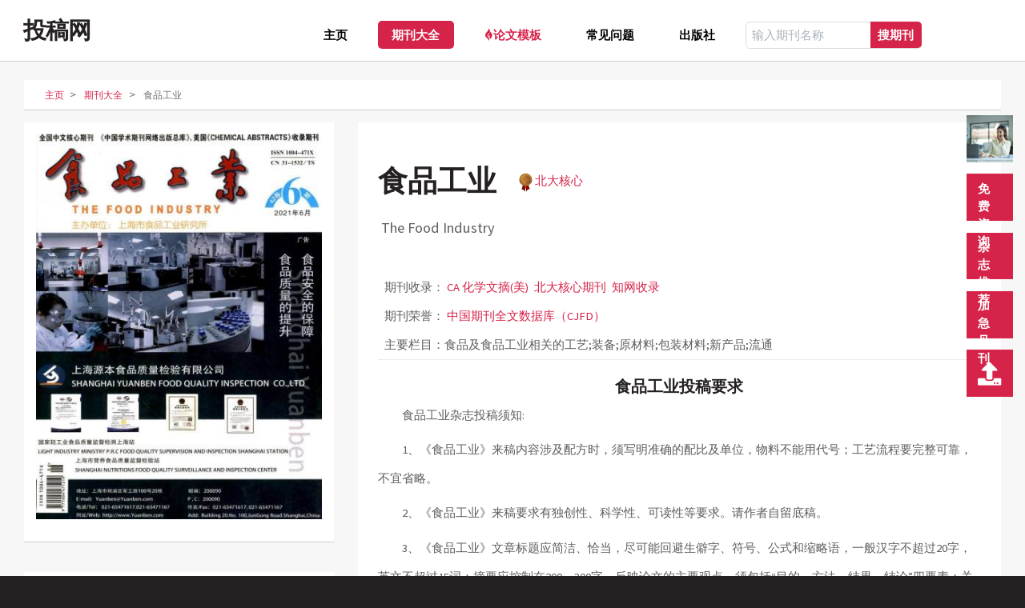

--- FILE ---
content_type: text/html;charset=UTF-8
request_url: https://www.tougaozixun.com/spgy
body_size: 16036
content:
<!DOCTYPE HTML>
<html>

<head>
	<title>食品工业杂志编辑部_食品工业杂志论文投稿要求-主页</title>
	<meta charset="utf-8" />
	<meta http-equiv='content-language' content='zh-CN'>
	<meta name="keywords" content="食品工业杂志,食品工业杂志论文投稿,食品工业杂志收稿要求">
	<meta name="description" content="食品工业杂志投稿须知: 1、《食品工业》来稿内容涉及配方时，须写明准确的配比及单位，物料不能用代号；工艺流程要完整可靠，不宜省略。 2、《食品工业》来稿要求有独创性、科学性、可读性等要求。请作者自留底稿。 3、《食品工业》文章标题应简洁、恰当，尽可能回避生僻字、符号、公式和缩略语，一般汉字不超过20字，英文不超过15" />
	<meta name="viewport" content="width=device-width, initial-scale=1, user-scalable=no" />
	<link href="/res/assets/favicon/favicon.ico" rel="shortcut icon">
	<!--<link rel="stylesheet" th:href="@{/res/assets/css/fontawesome-all.min.css}" />-->
	<link rel="stylesheet" href="/res/assets/css/main.css" />
	<link rel="stylesheet" href="/res/assets/css/add.css" />
	<link rel="stylesheet" href="/res/assets/css/new-head.css" />
</head>
<style type="text/css">
	@media screen and (max-width: 980px) {
		#header {
			padding: 1em 0 1em 0;
		}

		.menu li {
			width: 50%;
		}
	}

	.paper-blockquote {
		font-style: normal;
		text-align: left;
		text-indent: 2em;
	}

	header i {
		color: #d52349;
	}

	table td {
		padding: 0em;
	}
</style>

<body class="left-sidebar is-preload">
	<div id="page-wrapper">

		<!-- Header -->
		<section id="header">
			<!-- Logo -->
			<!--<h1><a href="/" th:text="${journalDetail.chName}" style="max-width: 10em;"></a></h1>-->
			<span class="head-span"><a href="/">投稿网</a></span>
			<!--<span class="head-title"><a href="/">投稿网</a></span>-->
			<!-- Nav -->
			<nav id="nav">
				<ul>
					<li><a href="/" title="投稿网">主页</a></li>
					<li class="current">
						<a href="/zazhi/" title="期刊大全" target="_blank">期刊大全</a>
						<ul>
							<li><a href="/zzList/" title="期刊排行" target="_blank">期刊排行</a></li>
							<li><a href="/scilist/" title="SCI排行专区" target="_blank">SCI专区</a></li>
						</ul>
					</li>
					<li>
						<a class="fab fa-gripfire my-gripfire" style="color:#d52349;" href="/papersearch/" title="论文模板"
							target="_blank">论文模板</a>
						<ul>
							<li>
								<a href="/paperpage/jyxlw" title="教育学论文">教育学论文(103704)</a>
							</li>
							<li>
								<a href="/paperpage/gxlw" title="工学论文">工学论文(10626)</a>
							</li>
							<li>
								<a href="/paperpage/gsgl" title="工商管理">工商管理(7637)</a>
							</li>
							<li>
								<a href="/paperpage/wxys" title="文学艺术">文学艺术(6126)</a>
							</li>
							<li>
								<a href="/paperpage/whlw" title="文化论文">文化论文(13704)</a>
							</li>
							<li>
								<a href="/paperpage/lxlw" title="理学论文">理学论文(23015)</a>
							</li>
							<li>
								<a href="/paperpage/sxbg" title="实习报告">实习报告(4888)</a>
							</li>
							<li>
								<a href="/paperpage/yxlw" title="医学论文">医学论文(15284)</a>
							</li>
							<li>
								<a href="/paperpage/jjxlw" title="经济学论文">经济学论文(25038)</a>
							</li>
							<li>
								<a href="/paperpage/glxlw" title="管理学论文">管理学论文(14182)</a>
							</li>
							<li>
								<a href="/paperpage/yxxlw" title="营销学论文">营销学论文(8940)</a>
							</li>
							<li>
								<a href="/paperpage/zzlw" title="政治论文">政治论文(1854)</a>
							</li>
							<li>
								<a href="/paperpage/zfsydw" title="政府事业单位">政府事业单位(76238)</a>
							</li>
						</ul>
					</li>
					<li>
						<a href="/msgpage/cjwt" title="常见问题" target="_blank">常见问题</a>
						<ul>
							<li><a href="/msgpage/cjwt" title="论文投稿问题" target="_blank">论文投稿问题</a></li>
							<li><a href="/qlist/" title="职称期刊答疑信息" target="_blank">职称期刊答疑</a></li>
							<li><a href="/zcmsgpage/zcmsg" title="职称评审政策信息" target="_blank">职称评审政策</a></li>
						</ul>
					</li>
					<li>
						<a href="/press/" title="出版社介绍" target="_blank">出版社</a>
						<ul>
							<li><a href="/press/" title="出版社介绍" target="_blank">出版社介绍</a></li>
							<li><a href="/pressPhone/" title="出版社电话查询" target="_blank">出版社电话查询</a></li>
						</ul>
					</li>
					<li>
						<form>
							<div style="position: relative;">
								<input id="searchInfo" type="text" placeholder="输入期刊名称" value=""
									style="padding: 0.25em 0.5em;line-height: 1.75em;min-width: 15em;" />
								<i class="fas title-search" onclick="searchInfoFun()">搜期刊</i>
							</div>
						</form>
					</li>
				</ul>
			</nav>

		</section>
		<div id="ocs_model">
			<ul style="list-style-type: none;">
				<li style="background-image:url('/res/kefu.png');background-size:100% 100%;"></li>
				<li onclick="clientOpen(&quot;\u98DF\u54C1\u5DE5\u4E1A&quot;)"><i>免费咨询</i></li>
				<li onclick="clientOpen(&quot;\u98DF\u54C1\u5DE5\u4E1A&quot;)"><i>杂志推荐</i></li>
				<li onclick="clientOpen(&quot;\u98DF\u54C1\u5DE5\u4E1A&quot;)"><i>加急见刊</i></li>
				<li><i style="font-size: 2em;line-height: 1.5em;" class="bottom_btn fa fa-upload"
						onclick="toTop();"></i></li>
			</ul>
			<i id="phoneClient" onclick="clientOpen(&quot;\u98DF\u54C1\u5DE5\u4E1A&quot;)" class="fa fa-comments">加急见刊</i>
		</div>
		<!-- Main -->
		<section id="main">
			<div class="container">
				<!--<article style="margin-bottom: 1em;">
					<div class="box post" style="padding: 0em;">
							<ul class="crumb">
								<li>投稿网</li>
								<li>期刊大全</li>
							</ul>
					</div>
				</article>-->
				<article class="box nav-title onlyOneLine">
					<a href="/" title="投稿网">主页</a><span>></span>
					<a href="/zzList/" title="期刊大全">期刊大全</a><span>></span>
					<span class="newIndex">食品工业</span>
				</article>
				<div class="row">
					<div class="col-4 col-12-medium imp-medium" style="text-align: center;">
						<!-- Sidebar -->
						<section class="box" style="padding: 1em;">
							<i class="image"><img src="/res/食品工业.jpg" alt="食品工业封面"
									title="食品工业封面" /></i>
							<!--<header>
											<h3>Sed etiam lorem nulla</h3>
										</header>
										<p>Lorem ipsum dolor sit amet sit veroeros sed amet blandit consequat veroeros lorem blandit  adipiscing et feugiat phasellus tempus dolore ipsum lorem dolore.</p>
										<footer>
											<a href="#" class="button alt">Magna sed taciti</a>
										</footer>-->
						</section>
						
						<section class="box">
							<header>
								<h2>食品工业详细信息</h2>
							</header>
							<hr class="my-hr" style="margin: 0em;">
							<div class="row">
								<div class="col-12">
									<ul class="menu">
										<!--<li></li>-->
										<li>国际刊号：<span>1004-471X</span></li>
										<li>创刊：<span>1979</span></li>

										<li>国内刊号：<span>31-1532/TS</span></li>
										
										
										<li>类别：<span><a class="collect" href="/zazhi/gy"
													title="工业类期刊"
													target="_blank">工业类</a></span>
										</li>
										<li>曾用名：<span>上海食品科技</span></li>
										<li>主编：<span>侯少雄</span></li>
										<li>出版社：<span>食品工业</span></li>
										<li>审稿时间：<span>1-3个月</span></li>
										<li>发行：<span>上海</span></li>
										<li>邮编：<span>200031</span></li>
										<li>周期：<span>月刊</span></li>
										<li>语言：<span>中文</span></li>

										<li style="width: 100%;">主管单位：<span>上海市食品工业研究所</span></li>
										<li style="width: 100%;">主办单位：<span>上海市食品工业研究所</span></li>
									</ul>
								</div>
							</div>
							<hr class="my-hr" style="margin: 0em;">
							<!--<i class="fa fa-spinner fa-spin"></i>
                       		 <i class="fa fa-circle-o-notch fa-spin"></i>
                        	<i class="fa fa-refresh fa-spin"></i>
                        	<i class="fa fa-cog fa-spin"></i>
                        	<i class="fa fa-spinner fa-pulse"></i>-->
							<button onclick="clientOpen(&quot;\u98DF\u54C1\u5DE5\u4E1A&quot;)"
								id="searchPriceBtn">查询版面费</button>
							<!--<i class="button fa fa-spinner fa-pulse" >查询版面费</i>-->
							<!--<header>
								<h3>Feugiat consequat</h3>
							</header>
							<p>Veroeros sed amet blandit consequat veroeros lorem blandit adipiscing et feugiat sed
								lorem consequat feugiat lorem dolore.</p>
							<ul class="divided">
								<li><a href="#">Sed et blandit consequat sed</a></li>
								<li><a href="#">Hendrerit tortor vitae sapien dolore</a></li>
								<li><a href="#">Sapien id suscipit magna sed felis</a></li>
								<li><a href="#">Aptent taciti sociosqu ad litora</a></li>
							</ul>
							<footer>
								<a href="#" class="button alt">Ipsum consequat</a>
							</footer>-->
						</section>
						<!--	<section class="box">
							<h2 id="contentWX" th:text="${journalDetail.chName}+'参考文献'"></h2>
								<div th:each="journalPaper:${journalPaperList}" class="msgPage">
									<a th:href="'/paper/paperCode?paperId='+${journalPaper.id}" target="_blank" th:text="${journalPaper.paperTitle}">
										<h4 th:text="${journalPaper.paperTitle}"></h4>
									</a>
									<p class="paper_author icon solid fa-address-book "
										th:text="${journalPaper.journalDate}"></p>
									<blockquote style="font-style: normal;"
										th:text="${journalPaper.paperSmallAbstract}"></blockquote>
									<hr />
							</div>
						</section>-->


					</div>
					<div class="col-8 col-12-medium ">

						<!-- Content -->
						<article class="box post">
							<!--<a href="#" class="image featured"><img src="images/pic01.jpg" alt="" /></a>-->
							<header>
								<h1 class="journal-h1">食品工业</h1>
								<div>
									<i class="honor-img" title="北大核心">北大核心</i>
								</div>

								<p style="text-align: left;text-indent: 0.2em;">The Food Industry</p>

							</header>

							<section>
								<ul class="menu2">
									<li>期刊收录： <a title="CA 化学文摘(美)"
											href="/zazhi/CA" class="collect"
											target="_blank">CA 化学文摘(美)</a><a title="北大核心期刊"
											href="/zazhi/bdhxqk" class="collect"
											target="_blank">北大核心期刊</a><a title="知网收录"
											href="/zazhi/zwsl" class="collect"
											target="_blank">知网收录</a></li>
									<!--th:href="@{/search(journalCollectId=${journalCollect.id})}"-->
									<li>期刊荣誉： <a title="中国期刊全文数据库（CJFD）" href="/zazhi/" class="collect"
											target="_blank">中国期刊全文数据库（CJFD）</a></li>
									<li>主要栏目：<text>食品及食品工业相关的工艺;装备;原材料;包装材料;新产品;流通</text></li>
								</ul>
							</section>
							<hr class="my-hr" style="margin: 0em;">
							<section class="myIndent">
								<h3 id="contentTG" style="text-align: center;">食品工业投稿要求</h3>
								<!--<div class="div-border-bottom">
									<p th:each="sr:*{listSR}" th:text="${sr}"></p>
								</div>-->
								<div><p>食品工业杂志投稿须知:</p> 
<p>1、《食品工业》来稿内容涉及配方时，须写明准确的配比及单位，物料不能用代号；工艺流程要完整可靠，不宜省略。</p> 
<p>2、《食品工业》来稿要求有独创性、科学性、可读性等要求。请作者自留底稿。</p> 
<p>3、《食品工业》文章标题应简洁、恰当，尽可能回避生僻字、符号、公式和缩略语，一般汉字不超过20字，英文不超过15词；摘要应控制在200～300字，反映论文的主要观点，须包括“目的、方法、结果、结论”四要素；关键词是能反映论文主题概念的词或词组，需3～5个（不超过5个）；凡有通讯作者或基金项目资助的论文，请加注相应信息。</p> 
<p>4、引言简明介绍论文的背景、相关领域的前人研究历史及现状，以及论文的研究目的、范围、方案选取等。引言部分不加标题，不必介绍文章结构和试验结论。</p> 
<p>5、作者姓名、工作单位全称、所在省市及邮编（多个作者之间用逗号相隔；若工作单位不同，则在其名字的右上角标注数字，相同的单位数字相同；单位之间用分分号相隔）。</p> 
<p>6、论文中“量和单位”必须采用“中华人民共和国法定计量单位”；图表一律采用中文，插图须采用计算机制作，能在Word软件中打开并编辑，Excel图要带数据源；照片要求缩放清晰（黑白）；表格采用三线表，图示要求横纵坐标均要注明物理量及其单位（采用英文国际制单位）；公式中的物理变量（除pH外）均采用斜体。</p></div>
								<!--<div class="row" id="journalSubscribe"></div>-->
							</section>

							<section class="myIndent">
								<h3 id="contentJJ" style="text-align: center;">食品工业杂志简介</h3>
								<div class="aboutPeriodicalDiv div-border-bottom"><p> 《食品工业》经新闻出版总署批准，自1979年创刊，国内刊号为31-1532/TS，本刊积极探索、勇于创新，栏目设置及内容节奏经过编排与改进，受到越来越多的读者喜爱。 </p> 
<p> 《食品工业》为综合性食品科技刊物，介绍食品及食品工业相关的工艺、工程、流通、综合利用、新产品等方面的最新科研成果、试验研究报告以及国内外食品制造、开发、近期市场和技术信息等，涉及的专业面广、实用性强。 </p></div>
							</section>
							<!--<section>
								<div class="row" id="journalSubscribe"></div>
							</section>-->
							<section>
								<header>
									<h3 id="tjfxtitle">食品工业统计分析</h3>
								</header>
								<p><b>影响因子</b>：指该期刊近两年文献的平均被引用率，即该期刊前两年论文在评价当年每篇论文被引用的平均次数</p>
								<div id="yxyz"></div>
								<p><b>被引半衰期</b>：衡量期刊老化速度快慢的一种指标，指某一期刊论文在某年被引用的全部次数中，较新的一半被引论文刊载的时间跨度</p>
								<div id="bybsq"></div>
								<p><b>他引率</b>：期刊被他刊引用的次数占该刊总被引次数的比例用以测度某期刊学术交流的广度、专业面的宽窄以及学科的交叉程度</p>
								<div id="tyl"></div>
								<p><b>引用半衰期</b>：指某种期刊在某年中所引用的全部参考文献中较新的一半是在最近多少年时段内刊载的</p>
								<div id="yybsq"></div>
								<p><b>平均引文数</b>：在给定的时间内，期刊篇均参考文献量，用以测度期刊的平均引文水平，考察期刊吸收信息的能力以及科学交流程度的高低</p>
								<div id="pjyws"></div>
							</section>

						</article>

					</div>

					<div class="row">
						<div class="col-12 col-12-medium imp-medium" style="text-align: center;">
							<!--	<section class="box">
								<header style="position: relative;">
									<h3>相关推荐</h3>
								</header>
								<div class="row" id="moreResponse" style="text-align: center;">
								</div>
							</section>-->

							<section class="box paper" id="about-paper">
								<h2 id="contentWX">食品工业参考文献</h2>
								<hr class="my-hr" style="margin: 0em;">
								<div class="msgPage">

									<!--<h2 th:text="${msgModelOne.msgTitle}" ></h2>-->
									<a href="/paper/paperCode?paperId=1018" target="_blank">
										<h4>鸢乌贼鱼糜制备工艺条件对其凝胶性质的影响</h4>
									</a>

									<p class="paper_author icon solid fa-address-book ">作者：何健泽; 邱月; 曾少葵; 陈梓漩 刊期：2019年第04期</p>
									<blockquote class="paper-blockquote">以鸢乌贼(Symlectoteuthis oualaniensis)胴体为原料制备鱼糜,探讨漂洗液、谷氨酰胺转氨酶(TGase)、NaCl添加量、pH和加热方式对鱼糜凝胶特性的影响。结果表明,用CaCl2溶液漂洗可提高肉糜的凝胶强度,漂洗液CaCl2浓度0.1 g/100 mL时,凝胶强度最大;肉糜添加1.0 g/100 g TGase时,凝胶强度增大,此时失水率最低;斩拌时肉糜pH 7.5、氯化钠添加量5g/100...</blockquote>
									<hr />
								</div>
								<div class="msgPage">

									<!--<h2 th:text="${msgModelOne.msgTitle}" ></h2>-->
									<a href="/paper/paperCode?paperId=1017" target="_blank">
										<h4>响应面法优化鲭鱼蛋白酶解工艺及酶解液抗氧化活性</h4>
									</a>

									<p class="paper_author icon solid fa-address-book ">作者：周燕芳; 詹晓星 刊期：2019年第04期</p>
									<blockquote class="paper-blockquote">以鲭鱼为原料,采用中性蛋白酶对鲭鱼蛋白进行酶解制备具有抗氧化活性的酶解液。在对影响酶解的单因素(底物浓度、温度、时间、加酶量及pH)进行研究的基础上,采用响应面分析法对鲭鱼蛋白酶解条件进行优化,从而确定中性蛋白酶酶解鲭鱼蛋白的最佳条件。结果表明,在温度48℃、加酶量12 200 U/g、时间2.5 h条件下,DPPH自由基清除率为62.928 3%。实测...</blockquote>
									<hr />
								</div>
								<div class="msgPage">

									<!--<h2 th:text="${msgModelOne.msgTitle}" ></h2>-->
									<a href="/paper/paperCode?paperId=1016" target="_blank">
										<h4>溶剂效应与磁场强化协同作用结晶纯化植物甾醇</h4>
									</a>

									<p class="paper_author icon solid fa-address-book ">作者：徐云; 金日生; 袁传勋 刊期：2019年第04期</p>
									<blockquote class="paper-blockquote">以大豆油脱臭馏出物为原料,经过酯化预处理分离出粗甾醇,以乙酸乙酯与甲醇水的混合液为结晶溶剂,与磁场协同作用进行单因素试验和正交试验。确定的最佳工艺条件为:料液比1︰30 (g/mL)、甲醇水用量6%、磁场强度0.6 T,在磁场作用下,测得结晶时间为42 min,养晶1 h得到纯度为98.43%、回收率为91.61%的精制甾醇。</blockquote>
									<hr />
								</div>
								<div class="msgPage">

									<!--<h2 th:text="${msgModelOne.msgTitle}" ></h2>-->
									<a href="/paper/paperCode?paperId=1015" target="_blank">
										<h4>响应面优化太平洋鳕鱼骨油提取工艺及脂肪酸组成分析</h4>
									</a>

									<p class="paper_author icon solid fa-address-book ">作者：薛山; 董来源 刊期：2019年第04期</p>
									<blockquote class="paper-blockquote">鳕鱼鱼骨油是鳕鱼加工的副产物。采用溶剂法提取鳕鱼鱼骨油,优化溶剂种类、料液比、水浴时间、水浴温度和提取次数5个因素,通过响应面分析试验得出提取鳕鱼鱼骨油的最佳工艺参数是:液料比15︰1 mL/g、水浴时间3.8 h、水浴温度33℃。在此条件下鳕鱼鱼骨中鱼油的最大得率为3.81%。通过气相色谱法鉴定出鳕鱼鱼骨油中12种脂肪酸,不饱和脂肪酸(UFA)占...</blockquote>
									<hr />
								</div>
								<div class="msgPage">

									<!--<h2 th:text="${msgModelOne.msgTitle}" ></h2>-->
									<a href="/paper/paperCode?paperId=1014" target="_blank">
										<h4>玫瑰花洛神花复合浓缩饮料的研究及其成分测定</h4>
									</a>

									<p class="paper_author icon solid fa-address-book ">作者：何菁; 吴荣书 刊期：2019年第04期</p>
									<blockquote class="paper-blockquote">研究玫瑰花洛神花复合保健饮料的工艺,为玫瑰花类保健饮料的开发提供参考依据。以玫瑰花、洛神花为原料,经超声波辅助浸提,进行单因素试验和正交试验以确定花汁浸提参数,得到玫瑰花水浸出液、洛神花水浸出液;玫瑰花水浸出液再经真空离心浓缩;在单因素基础上应用响应面优化复配,并对复合饮料进行感官质量检验评分,确定主要工艺参数。结果表明,复...</blockquote>
									<hr />
								</div>
								<!--<div class="row" style="text-align: center;">
									<div class="col-12"><i class="button alt">更多文献</i></div>
								</div>-->
							</section>

							<!--	<article class="journal-label friend-link">
									<a th:text="${localFriend.friendJournalName}"
										th:each="localFriend:${localFriendList}"
										th:title="${localFriend.friendJournalName}"
										th:href="'/'+${localFriend.firendJournalLink}" target="_blank"></a>
								</article>-->

							

							<section class="box">
								<h3>热门评论</h3>
								<hr class="my-hr" style="margin: 0em;">
								<div class="row">
									<div class="col-2 col-12-medium" style="text-align: left;">
										<i class="fas fa-user-graduate" style="color:black"></i>
										<span>裴***</span> :
									</div>
									<div class="col-10 col-12-medium" style="text-align: left;">
										<div><p> 这是我投的第一篇文章，今天接到审稿信息直接录用，速度说快不快。主要是中间做别的事情，也没有关心，没想到结果就出来了。对创新要求较高，投了这个杂志的小伙伴们注意了。 </p></div>
										<i class="far fa-clock" style="color:#B0B0B0;font-size: 0.9em;">2024-09-02 06:01:51</i>
									</div>
									<hr class="my-hr" style="margin: 0em;">
								</div>
								<div class="row">
									<div class="col-2 col-12-medium" style="text-align: left;">
										<i class="fas fa-user-graduate" style="color:black"></i>
										<span>公西***</span> :
									</div>
									<div class="col-10 col-12-medium" style="text-align: left;">
										<div><p> 食品工业杂志编辑挺认真的，审稿效率也可以，审稿过程中打电话催了1次，接电话老师的态度也很好，4月底投的，已被录用。很不错的杂志，审稿人的意见很中肯，分析非常到位。望杂志越办越好~ </p></div>
										<i class="far fa-clock" style="color:#B0B0B0;font-size: 0.9em;">2024-07-26 02:31:06</i>
									</div>
									<hr class="my-hr" style="margin: 0em;">
								</div>
								<div class="row">
									<div class="col-2 col-12-medium" style="text-align: left;">
										<i class="fas fa-user-graduate" style="color:black"></i>
										<span>公上***</span> :
									</div>
									<div class="col-10 col-12-medium" style="text-align: left;">
										<div><p> 修了一次，专家提的问题还是比较切中要害，认真修改后复审录用。这篇文章个人还是比较满意，所以速度非常快大概一个月给录用通知。 </p></div>
										<i class="far fa-clock" style="color:#B0B0B0;font-size: 0.9em;">2024-06-12 21:32:36</i>
									</div>
									<hr class="my-hr" style="margin: 0em;">
								</div>
								<div class="row">
									<div class="col-2 col-12-medium" style="text-align: left;">
										<i class="fas fa-user-graduate" style="color:black"></i>
										<span>百里***</span> :
									</div>
									<div class="col-10 col-12-medium" style="text-align: left;">
										<div><p> 投了1个半月了，网站没有办法查到审稿状态，写了好几封信问情况，没有回复。投的是一篇没有太多新意的东西，如果有选择，就不要投这个杂志了。给编辑去了信，两天之内没有回复，撤稿。 </p></div>
										<i class="far fa-clock" style="color:#B0B0B0;font-size: 0.9em;">2024-06-11 02:03:54</i>
									</div>
									<hr class="my-hr" style="margin: 0em;">
								</div>
								<div class="row">
									<div class="col-2 col-12-medium" style="text-align: left;">
										<i class="fas fa-user-graduate" style="color:black"></i>
										<span>盖***</span> :
									</div>
									<div class="col-10 col-12-medium" style="text-align: left;">
										<div><p> 审稿的速度很快，一周后就有结果，但对文章的格式要求很严格，前后修改了四次，编辑老师认真负责，很好交流！ </p></div>
										<i class="far fa-clock" style="color:#B0B0B0;font-size: 0.9em;">2024-05-11 16:11:00</i>
									</div>
									<hr class="my-hr" style="margin: 0em;">
								</div>
								<div class="row">
									<div class="col-2 col-12-medium" style="text-align: left;">
										<i class="fas fa-user-graduate" style="color:black"></i>
										<span>宋***</span> :
									</div>
									<div class="col-10 col-12-medium" style="text-align: left;">
										<div><p> 之前投了一篇关于课程教学改革的论文。非常意外，上周得到通知，外校稿件，修改后录用，该编辑部老师非常敬业，审稿一周出结果，复审也是非常快，系统里稿件状态更新非常及时，工作效率之高是国内期刊中少见的。 </p></div>
										<i class="far fa-clock" style="color:#B0B0B0;font-size: 0.9em;">2024-05-06 10:21:22</i>
									</div>
									<hr class="my-hr" style="margin: 0em;">
								</div>
								<div class="row">
									<div class="col-2 col-12-medium" style="text-align: left;">
										<i class="fas fa-user-graduate" style="color:black"></i>
										<span>夹谷***</span> :
									</div>
									<div class="col-10 col-12-medium" style="text-align: left;">
										<div><p> .5月底投稿，经过一个月外审，第一次进行修改，编辑给的修回期限1个月，修回后中间等了20多天，状态变为编辑加工，半个月后再次退修，给的期限是三天，一天修回当天状态就变为主审，然后主审通过接受。从投稿到接受前后历时3个月。 </p></div>
										<i class="far fa-clock" style="color:#B0B0B0;font-size: 0.9em;">2024-04-21 03:31:42</i>
									</div>
									<hr class="my-hr" style="margin: 0em;">
								</div>
								<div class="row">
									<div class="col-2 col-12-medium" style="text-align: left;">
										<i class="fas fa-user-graduate" style="color:black"></i>
										<span>温***</span> :
									</div>
									<div class="col-10 col-12-medium" style="text-align: left;">
										<div><p> 食品工业杂志的工作人员相当认真负责，编辑老师真不错，审稿很仔细，格式错误点都有标示。审稿人的水平很高，从专业的角度给予了详细的指导，对文章有很大的帮助。 </p></div>
										<i class="far fa-clock" style="color:#B0B0B0;font-size: 0.9em;">2024-04-13 02:24:36</i>
									</div>
									<hr class="my-hr" style="margin: 0em;">
								</div>
								<div class="row">
									<div class="col-2 col-12-medium" style="text-align: left;">
										<i class="fas fa-user-graduate" style="color:black"></i>
										<span>滑***</span> :
									</div>
									<div class="col-10 col-12-medium" style="text-align: left;">
										<div><p> 4月底投稿，交了审稿费，来回修改了两次，版面费还不错，自己可以接受，前后不到两个月的时间，加急到9月份见刊。只要按他们的模版写基本不用怎么修改，应该说还是算比较好中的。 </p></div>
										<i class="far fa-clock" style="color:#B0B0B0;font-size: 0.9em;">2024-03-15 03:56:46</i>
									</div>
									<hr class="my-hr" style="margin: 0em;">
								</div>
								<div class="row">
									<div class="col-2 col-12-medium" style="text-align: left;">
										<i class="fas fa-user-graduate" style="color:black"></i>
										<span>东里***</span> :
									</div>
									<div class="col-10 col-12-medium" style="text-align: left;">
										<div><p> 食品工业杂志还没仔细阅读，先粗略翻了翻。书的纸张和印刷质量非常好，字体大小字间距行间距排版也好，读着不费眼，任何人都不该丧失想象力，这本书可以挑战我们的想象力。 </p></div>
										<i class="far fa-clock" style="color:#B0B0B0;font-size: 0.9em;">2024-03-14 19:54:34</i>
									</div>
									<hr class="my-hr" style="margin: 0em;">
								</div>
								<form style='max-width: 100%;'>
									<textarea type="" placeholder="请输入评论"></textarea>
								</form>
							</section>

							<section class="box">
								<h3>相关问题</h3>
								<hr class="my-hr" style="margin: 0em;">
								<ul class="friend-link" style="text-align: left;">
									<li><a class="collect" href="/question1/spgy"
											target="_blank">食品工业是正规期刊吗？</a></li>
									<li><a class="collect" href="/question2/spgy"
											target="_blank">食品工业是什么级别的期刊？是核心期刊吗？</a></li>
									<li><a class="collect" href="/question3/spgy"
											target="_blank">食品工业评职称可以吗?单位认可吗？</a></li>
									<li><a class="collect" href="/question4/spgy"
											target="_blank">食品工业是北大核心吗？是中文核心吗？</a></li>
									<li><a class="collect" href="/question5/spgy"
											target="_blank">食品工业是科技核心吗？</a></li>
									<li><a class="collect" href="/question6/spgy"
											target="_blank">食品工业是统计源核心吗？</a></li>
									<li><a class="collect" href="/question7/spgy"
											target="_blank">食品工业是南大核心CSSCI吗？</a></li>
									<li><a class="collect" href="/question8/spgy"
											target="_blank">食品工业是CSCD期刊吗？</a></li>
									<li><a class="collect" href="/question9/spgy"
											target="_blank">食品工业是国家级期刊吗？</a></li>
									<li><a class="collect" href="/question10/spgy"
											target="_blank">食品工业是SCD期刊吗?</a></li>
									<li><a class="collect" href="/question11/spgy"
											target="_blank">食品工业是国家新闻出版署第一批、第二批学术期刊吗？</a></li>
									<li><a class="collect" href="/question12/spgy"
											target="_blank">食品工业好投吗？食品工业简介</a></li>
								</ul>
							</section>

							<section class="box">
								<header style="position: relative;">
									<h3>相关期刊</h3>
									<a class="more" href="/zazhi/gy" title="相关期刊推荐"
										target="_blank">更多</a>
								</header>
								<hr class="my-hr" style="margin: 0em;">
								<div class="row gtr-50 gtr-uniform">
									<div class='col-2 col-4-medium journal-box"'>
										<a class="journal_img_a" href="/zzkxyjs"
											target="_blank" title="造纸科学与技术">
											<img class="journal_img" src="/res/small_images/造纸科学与技术.jpg"
												alt="造纸科学与技术杂志封面" />
											<label class='col-12 col-12-medium labelTitle'>造纸科学与技术</label>
										</a>
									</div>
									<div class='col-2 col-4-medium journal-box"'>
										<a class="journal_img_a" href="/yyyhg"
											target="_blank" title="盐业与化工">
											<img class="journal_img" src="/res/small_images/盐业与化工.jpg"
												alt="盐业与化工杂志封面" />
											<label class='col-12 col-12-medium labelTitle'>盐业与化工</label>
										</a>
									</div>
									<div class='col-2 col-4-medium journal-box"'>
										<a class="journal_img_a" href="/ysgy"
											target="_blank" title="印刷工业">
											<img class="journal_img" src="/res/small_images/印刷工业.jpg"
												alt="印刷工业杂志封面" />
											<label class='col-12 col-12-medium labelTitle'>印刷工业</label>
										</a>
									</div>
									<div class='col-2 col-4-medium journal-box"'>
										<a class="journal_img_a" href="/qgxb"
											target="_blank" title="轻工学报">
											<img class="journal_img" src="/res/small_images/轻工学报.jpg"
												alt="轻工学报杂志封面" />
											<label class='col-12 col-12-medium labelTitle'>轻工学报</label>
										</a>
									</div>
									<div class='col-2 col-4-medium journal-box"'>
										<a class="journal_img_a" href="/yckj"
											target="_blank" title="烟草科技">
											<img class="journal_img" src="/res/small_images/烟草科技.jpg"
												alt="烟草科技杂志封面" />
											<label class='col-12 col-12-medium labelTitle'>烟草科技</label>
										</a>
									</div>
									<div class='col-2 col-4-medium journal-box"'>
										<a class="journal_img_a" href="/rpyrl"
											target="_blank" title="乳品与人类">
											<img class="journal_img" src="/res/small_images/乳品与人类.jpg"
												alt="乳品与人类杂志封面" />
											<label class='col-12 col-12-medium labelTitle'>乳品与人类</label>
										</a>
									</div>
								</div>
								<!--<div class="row gtr-50 gtr-uniform">
									<div class='col-2 col-4-medium journal-box"' th:each="oJournal:${relatedJournals}">
										<a class="journal_img_a" th:href="'/'+${oJournal.pinyin}" target="_blank">
											<img class="journal_img" th:src="'/res/'+${oJournal.chName}+'.jpg'"
												th:alt="${oJournal.chName}+'杂志封面'" />
											<label th:text="${oJournal.chName}"
												class='col-12 col-12-medium labelTitle'></label>
											<div id='' class='row gtr-50 gtr-uniform'>
												<label th:text="${oJournal.journalLevel.journalLevel}"
													class='col-6 col-12-medium'></label>
												<label th:text="${oJournal.reviewTime.reviewTime}+'录用'"
													class='col-6 col-12-medium'></label>
											</div>
										</a>
									</div>
								</div>-->
							</section>


							<!--<section class="box" th:if="${localFriendList!=null}">
								<h3>相关期刊</h3>
								<hr class="my-hr" style="margin: 0em;">
								<ul class="friend-link">
									<li th:each="friend:${localFriendList}"><a class="collect" th:text="${friend.friendJournalName}"
									 th:href="'/'+${friend.firendJournalLink}" target="_blank"></a>
									</li>
								</ul>
							</section>-->


							<section class="box">
								<h3 style="text-align: center;">常见问题</h3>
								<!--<h4>Default</h4>-->
								<div class="table-wrapper" style="text-align: left;">
									<table>
										<!--<thead>
												<tr>
													<td>论文发表的时候可以一稿多投吗？</td>
												</tr>
											</thead>-->
										<tbody>
											<tr>
												<td><strong>Q:论文发表的时候可以一稿多投吗？</strong></td>
											</tr>
											<tr>
												<td>A:一稿多投的行为是典型的学术不端的行为，是国内外学术界都明令禁止的行为，原因主要在于涉及到文章版权归属的问题，如果作者的文章已经被某个杂志社录用，或者同时被两家杂志社录用，就会涉及到版权纠纷，作为杂志社都会保护本社的合法权益，到这时作者就会比较麻烦，吃官司都是小事儿了，被打入黑名单降级降职影响可就太大了。
												</td>
											</tr>
											<tr>
												<td><strong>Q:职称论文发表对时间有限制吗？</strong></td>
											</tr>
											<tr>
												<td>A:职称论文发表并没有明确规定截止时间，需要作者结合自己所在地区的具体规定自己安排发表时间，一般职称评审，各地区都会明确规定申报材料的最后期限和截止日期，我们结合这个日期来考虑何时发表文章就可以，大部分地区职称评审都集中在每年的8-10月之间，有的地区要求7月中旬开始交材料，最晚8月底之前，有的则是要求8月中旬交，还有部分地区要求截止时间为申报时间上年的12月31日，所以，各个地区的具体要求并不同，申报者需要在提交材料前确保自己的文章已经见刊并且被相应的数据库检索即可。
												</td>
											</tr>
											<tr>
												<td><strong>Q:网上发表论文如何防骗？可靠网站与可疑网站如何区分？</strong></td>
											</tr>
											<tr>
												<td>A:由于发表论文的需求远远多于杂志版面的供应，再加上众所周知的审稿难!审稿慢!选择论文发表网站发表表论文确实能解决以上问题。卖方市场的出现加之发表论文的刚性需求，就导致出现先付款后发表的现状。论文发表网站正规与否是通过网站从始至终所提供服务体现出来的，任何交易只要存在时间差都会有风险，但这个风险是可以通过您的智慧来避免的。因为不是所有论文网站都是骗子，你要做的就是过滤掉没保障的网站，选择可靠的论文发表网站!
												</td>
											</tr>
											<tr>
												<td><strong>Q:一般期刊需要提前多久准备？</strong></td>
											</tr>
											<tr>
												<td>A:省级、国家级期刊建议至少提前6个月准备。一般来讲，杂志社为了确保每期杂志正常出刊，都会提前将当期之后1-3个月的稿件提前安排好，而一些创刊较早，认可度更高的热门期刊，来稿量较大，发表周期可能就会更久。提前准备，意味着杂志的可选择性更多。
												</td>
											</tr>
											<tr>
												<td><strong>Q:核心期刊需要提前多久准备？</strong></td>
											</tr>
											<tr>
												<td>A:核心期刊建议至少提前12个月准备，核心期刊正常的审稿周期为1-3个月，且审核严格，退稿、返修几率更大，这意味着在流程上耗费的时间更久，且核心期刊版面有限，投稿竞争更加激烈，即使被录用，排刊也比普通期刊晚很多，因此需要更早准备。
												</td>
											</tr>
										</tbody>
										<!--	<tfoot>
												<tr>
													<td colspan="2"></td>
													<td>100.00</td>
												</tr>
											</tfoot>-->
									</table>
								</div>
							</section>

							<section class="box">
								<ul class="friend-link">
									<span style="margin-right: 1em;"><strong>友情链接:</strong></span>
									<li><a class="collect"
											href="https://www.schwyx.com/ptzs"
											target="_blank">烹调知识</a>
									</li>
									<li><a class="collect"
											href="https://www.schwyx.com/fzjcybz"
											target="_blank">纺织检测与标准</a>
									</li>
									<li><a class="collect"
											href="https://www.schwyx.com/zwxy"
											target="_blank">中外鞋业</a>
									</li>
									<li><a class="collect"
											href="https://www.schwyx.com/xdsp"
											target="_blank">现代食品</a>
									</li>
									<li><a class="collect"
											href="https://www.schwyx.com/ys"
											target="_blank">印刷</a>
									</li>
									<li><a class="collect"
											href="https://www.schwyx.com/rlyj"
											target="_blank">肉类研究</a>
									</li>
								</ul>
							</section>

						</div>
					</div>

				</div>
		</section>



		<!-- Footer -->
		<section id="footer">
	<div class="container">
		<div class="row">
			<div class="col-8 col-12-medium">
				<section>
					<header>
						<h2>服务特色</h2>
					</header>
					<ul class="dates">
						<li>
							<!--<span class="date">Jan <strong>1</strong></span>--> <span
							class="date"><strong>1</strong></span>
							<h3>
								<i target="_blank">快速见刊</i>
							</h3>
							<p>正刊保障,1-3日快速录用,1-3月快速见刊.</p>
						</li>
						<li><span class="date"><strong>2</strong></span>
							<h3>
								<i target="_blank">收费透明</i>
							</h3>
							<p>直联各个杂志编辑部,省去中间商,价格实惠,欢迎比较价格.</p></li>
						<li><span class="date"><strong>3</strong></span>
							<h3>
								<i target="_blank">专业保障</i>
							</h3>
							<p>编辑老师1对1服务,为您量身定制论文发表策略.</p></li>
						<li><span class="date"><strong>4</strong></span>
							<h3>
								<i target="_blank">隐私保护</i>
							</h3>
							<p>严格保障客户隐私,可签署保密协议.</p></li>
						<li><span class="date"><strong>5</strong></span>
							<h3>
								<i target="_blank" rel="nofollow">资金安全</i>
							</h3>
							<p>公司运营资质可查,支持对公账户.</p></li>
					</ul>
				</section>
			</div>
			<div class="col-4 col-12-medium">
				<section>
					<header>
						<h2>关于我们</h2>
					</header>
					<!--<a href="#" class="image featured" target="_blank"><img src="/res/关于我们.jpeg" alt="" /></a>-->
					<span class="image featured"><img src="/res/关于我们.jpeg"
						alt="关于我们图片" /></span>
					<p>
						<strong>投稿网</strong> 是一个免费的论文发表咨询平台,收录刊物均可在<strong><a
							href="https://www.nppa.gov.cn/">国家新闻出版署查询</a></strong>,
						坚决抵制假刊、套刊.我们与上千家杂志社合作,致力于成为杂志社与作者的桥梁,为作者搭建期刊投稿绿色通道.
					</p>
					<footer>
						<ul class="actions">
							<li onclick="clientOpen('期刊咨询')"><i class="button">了解更多</i></li>
						</ul>
					</footer>
				</section>
			</div>
			<div class="col-4 col-6-medium col-12-small">
				<section>
					<header>
						<h2>咨询服务</h2>
					</header>
					<ul class="divided">
						
						<li><a href="#" target="_blank" rel="nofollow">服务特色 直达编辑部
								去除中间环节</a></li>
						<li><a href="#" target="_blank" rel="nofollow">服务保障 正刊保障
								隐私保障</a></li>
						
					</ul>
				</section>
			</div>
			<div class="col-4 col-6-medium col-12-small">
				<section>
					<header>
						<h2>常见问题</h2>
					</header>
					<ul class="divided">
						<li><a href="#" target="_blank" rel="nofollow">服务流程 期刊推荐
								进度管理</a></li>
						<li><a href="#" target="_blank" rel="nofollow">常见问题解答 </a></li>
					</ul>
				</section>
			</div>
			<div class="col-4 col-12-medium">
				<section>
					<header>
						<h2>联系我们</h2>
					</header>
					<!-- <ul class="social">
						<li><i class="icon brands fa-facebook-f"><span
								class="label">Facebook</span></i></li>
						<li><i class="icon brands fa-twitter"><span class="label">Twitter</span></i>
						</li>
						<li><i class="icon brands fa-dribbble"><span
								class="label">Dribbble</span></i></li>
						<li><i class="icon brands fa-tumblr"><span class="label">Tumblr</span></i></li>
						<li><i class="icon brands fa-linkedin-in"><span
								class="label">LinkedIn</span></i></li>
					</ul> -->
					<ul class="contact">
						<li>
							<h3>地址</h3>
							<p>
								四川省成都市天府新区华阳街道<br /> 新希望大道二段158号<br /> 锦官丽城25栋1单元1层109号
							</p>
						</li>
						<!--<li>
									<h3>邮箱</h3>
									<p><a href="#">schwyx@126.com</a></p>
								</li>-->
						<!--<li>
									<h3>Phone</h3>
									<p>(800) 000-0000</p>
								</li>-->
					</ul>
				</section>
			</div>
			<div class="col-12">

				<!-- Copyright -->
				<div id="copyright">
					<ul class="links">
						<li style="width: 100%;">免责声明：本站非任何杂志官网，仅限于收集整理互联网学术资源信息，直投稿件请联系杂志社</li>
						<li><a href="https://beian.miit.gov.cn/" target="_blank"
							rel="nofollow">工信部备案 : 蜀ICP备2021003549号-2 </a></li>
						<li>&copy; 四川华文易迅科技有限公司.</li>
						<li>Design: C</li>
					</ul>
				</div>

			</div>
		</div>
	</div>
</section>

	</div>

	<!-- Scripts -->
	<script src="/res/assets/js/jquery.min.js"></script>
	<script src="/res/assets/js/jquery.dropotron.min.js"></script>
	<script src="/res/assets/js/browser.min.js"></script>
	<script src="/res/assets/js/breakpoints.min.js"></script>
	<script src="/res/assets/js/util.js"></script>
	<script src="/res/assets/js/main.js"></script>
	<script src="/res/assets/js/my/Cfg.js"></script>
	<script>
		var journalDetail = {"id":277,"soleId":"b0022e7dae0e419dbfadf77be1cecd98","firstTypeId":7,"secondTypeId":32,"chName":"\u98DF\u54C1\u5DE5\u4E1A","enName":"The Food Industry","journalLevelId":2,"competentUnit":"\u4E0A\u6D77\u5E02\u98DF\u54C1\u5DE5\u4E1A\u7814\u7A76\u6240","hostUnit":"\u4E0A\u6D77\u5E02\u98DF\u54C1\u5DE5\u4E1A\u7814\u7A76\u6240","issn":"1004-471X","cn":"31-1532\/TS","reviewTimeId":2,"price":340.00,"startPublication":"1979","categoryId":4,"periodId":1,"issue":"\u4E0A\u6D77","regionModelId":1,"language":"\u4E2D\u6587","startOrder":"2021-02-01T00:00:00.000+08:00","formerName":"\u4E0A\u6D77\u98DF\u54C1\u79D1\u6280","publisher":"\u98DF\u54C1\u5DE5\u4E1A","postcode":"200031","chiefEditor":"\u4FAF\u5C11\u96C4","sendMail":"","inventory":199,"columns":"\u98DF\u54C1\u53CA\u98DF\u54C1\u5DE5\u4E1A\u76F8\u5173\u7684\u5DE5\u827A;\u88C5\u5907;\u539F\u6750\u6599;\u5305\u88C5\u6750\u6599;\u65B0\u4EA7\u54C1;\u6D41\u901A","pinyin":"spgy","reviewTime":{"id":2,"reviewTime":"1-3\u4E2A\u6708"},"journalLevel":{"id":2,"journalLevel":"\u5317\u5927\u6838\u5FC3"},"updateDate":null,"fhYz":null,"zhYz":null,"isHide":null,"category":{"id":4,"categoryName":"\u5DE5\u4E1A","pinyin":"gy","name":"\u5DE5\u4E1A","mark":"Category","objectId":4,"pinYin":"gy"},"oFirstType":{"id":7,"typeName":"\u5DE5\u7A0B\u79D1\u6280I"},"oSecondType":{"id":32,"typeName":"\u8F7B\u5DE5\u4E1A\u624B\u5DE5\u4E1A"},"aboutPeriodical":"<p> \u300A\u98DF\u54C1\u5DE5\u4E1A\u300B\u7ECF\u65B0\u95FB\u51FA\u7248\u603B\u7F72\u6279\u51C6\uFF0C\u81EA1979\u5E74\u521B\u520A\uFF0C\u56FD\u5185\u520A\u53F7\u4E3A31-1532\/TS\uFF0C\u672C\u520A\u79EF\u6781\u63A2\u7D22\u3001\u52C7\u4E8E\u521B\u65B0\uFF0C\u680F\u76EE\u8BBE\u7F6E\u53CA\u5185\u5BB9\u8282\u594F\u7ECF\u8FC7\u7F16\u6392\u4E0E\u6539\u8FDB\uFF0C\u53D7\u5230\u8D8A\u6765\u8D8A\u591A\u7684\u8BFB\u8005\u559C\u7231\u3002 <\/p> \n<p> \u300A\u98DF\u54C1\u5DE5\u4E1A\u300B\u4E3A\u7EFC\u5408\u6027\u98DF\u54C1\u79D1\u6280\u520A\u7269\uFF0C\u4ECB\u7ECD\u98DF\u54C1\u53CA\u98DF\u54C1\u5DE5\u4E1A\u76F8\u5173\u7684\u5DE5\u827A\u3001\u5DE5\u7A0B\u3001\u6D41\u901A\u3001\u7EFC\u5408\u5229\u7528\u3001\u65B0\u4EA7\u54C1\u7B49\u65B9\u9762\u7684\u6700\u65B0\u79D1\u7814\u6210\u679C\u3001\u8BD5\u9A8C\u7814\u7A76\u62A5\u544A\u4EE5\u53CA\u56FD\u5185\u5916\u98DF\u54C1\u5236\u9020\u3001\u5F00\u53D1\u3001\u8FD1\u671F\u5E02\u573A\u548C\u6280\u672F\u4FE1\u606F\u7B49\uFF0C\u6D89\u53CA\u7684\u4E13\u4E1A\u9762\u5E7F\u3001\u5B9E\u7528\u6027\u5F3A\u3002 <\/p>","submissionRequirements":"<p>\u98DF\u54C1\u5DE5\u4E1A\u6742\u5FD7\u6295\u7A3F\u987B\u77E5:<\/p> \n<p>1\u3001\u300A\u98DF\u54C1\u5DE5\u4E1A\u300B\u6765\u7A3F\u5185\u5BB9\u6D89\u53CA\u914D\u65B9\u65F6\uFF0C\u987B\u5199\u660E\u51C6\u786E\u7684\u914D\u6BD4\u53CA\u5355\u4F4D\uFF0C\u7269\u6599\u4E0D\u80FD\u7528\u4EE3\u53F7\uFF1B\u5DE5\u827A\u6D41\u7A0B\u8981\u5B8C\u6574\u53EF\u9760\uFF0C\u4E0D\u5B9C\u7701\u7565\u3002<\/p> \n<p>2\u3001\u300A\u98DF\u54C1\u5DE5\u4E1A\u300B\u6765\u7A3F\u8981\u6C42\u6709\u72EC\u521B\u6027\u3001\u79D1\u5B66\u6027\u3001\u53EF\u8BFB\u6027\u7B49\u8981\u6C42\u3002\u8BF7\u4F5C\u8005\u81EA\u7559\u5E95\u7A3F\u3002<\/p> \n<p>3\u3001\u300A\u98DF\u54C1\u5DE5\u4E1A\u300B\u6587\u7AE0\u6807\u9898\u5E94\u7B80\u6D01\u3001\u6070\u5F53\uFF0C\u5C3D\u53EF\u80FD\u56DE\u907F\u751F\u50FB\u5B57\u3001\u7B26\u53F7\u3001\u516C\u5F0F\u548C\u7F29\u7565\u8BED\uFF0C\u4E00\u822C\u6C49\u5B57\u4E0D\u8D85\u8FC720\u5B57\uFF0C\u82F1\u6587\u4E0D\u8D85\u8FC715\u8BCD\uFF1B\u6458\u8981\u5E94\u63A7\u5236\u5728200\uFF5E300\u5B57\uFF0C\u53CD\u6620\u8BBA\u6587\u7684\u4E3B\u8981\u89C2\u70B9\uFF0C\u987B\u5305\u62EC\u201C\u76EE\u7684\u3001\u65B9\u6CD5\u3001\u7ED3\u679C\u3001\u7ED3\u8BBA\u201D\u56DB\u8981\u7D20\uFF1B\u5173\u952E\u8BCD\u662F\u80FD\u53CD\u6620\u8BBA\u6587\u4E3B\u9898\u6982\u5FF5\u7684\u8BCD\u6216\u8BCD\u7EC4\uFF0C\u97003\uFF5E5\u4E2A\uFF08\u4E0D\u8D85\u8FC75\u4E2A\uFF09\uFF1B\u51E1\u6709\u901A\u8BAF\u4F5C\u8005\u6216\u57FA\u91D1\u9879\u76EE\u8D44\u52A9\u7684\u8BBA\u6587\uFF0C\u8BF7\u52A0\u6CE8\u76F8\u5E94\u4FE1\u606F\u3002<\/p> \n<p>4\u3001\u5F15\u8A00\u7B80\u660E\u4ECB\u7ECD\u8BBA\u6587\u7684\u80CC\u666F\u3001\u76F8\u5173\u9886\u57DF\u7684\u524D\u4EBA\u7814\u7A76\u5386\u53F2\u53CA\u73B0\u72B6\uFF0C\u4EE5\u53CA\u8BBA\u6587\u7684\u7814\u7A76\u76EE\u7684\u3001\u8303\u56F4\u3001\u65B9\u6848\u9009\u53D6\u7B49\u3002\u5F15\u8A00\u90E8\u5206\u4E0D\u52A0\u6807\u9898\uFF0C\u4E0D\u5FC5\u4ECB\u7ECD\u6587\u7AE0\u7ED3\u6784\u548C\u8BD5\u9A8C\u7ED3\u8BBA\u3002<\/p> \n<p>5\u3001\u4F5C\u8005\u59D3\u540D\u3001\u5DE5\u4F5C\u5355\u4F4D\u5168\u79F0\u3001\u6240\u5728\u7701\u5E02\u53CA\u90AE\u7F16\uFF08\u591A\u4E2A\u4F5C\u8005\u4E4B\u95F4\u7528\u9017\u53F7\u76F8\u9694\uFF1B\u82E5\u5DE5\u4F5C\u5355\u4F4D\u4E0D\u540C\uFF0C\u5219\u5728\u5176\u540D\u5B57\u7684\u53F3\u4E0A\u89D2\u6807\u6CE8\u6570\u5B57\uFF0C\u76F8\u540C\u7684\u5355\u4F4D\u6570\u5B57\u76F8\u540C\uFF1B\u5355\u4F4D\u4E4B\u95F4\u7528\u5206\u5206\u53F7\u76F8\u9694\uFF09\u3002<\/p> \n<p>6\u3001\u8BBA\u6587\u4E2D\u201C\u91CF\u548C\u5355\u4F4D\u201D\u5FC5\u987B\u91C7\u7528\u201C\u4E2D\u534E\u4EBA\u6C11\u5171\u548C\u56FD\u6CD5\u5B9A\u8BA1\u91CF\u5355\u4F4D\u201D\uFF1B\u56FE\u8868\u4E00\u5F8B\u91C7\u7528\u4E2D\u6587\uFF0C\u63D2\u56FE\u987B\u91C7\u7528\u8BA1\u7B97\u673A\u5236\u4F5C\uFF0C\u80FD\u5728Word\u8F6F\u4EF6\u4E2D\u6253\u5F00\u5E76\u7F16\u8F91\uFF0CExcel\u56FE\u8981\u5E26\u6570\u636E\u6E90\uFF1B\u7167\u7247\u8981\u6C42\u7F29\u653E\u6E05\u6670\uFF08\u9ED1\u767D\uFF09\uFF1B\u8868\u683C\u91C7\u7528\u4E09\u7EBF\u8868\uFF0C\u56FE\u793A\u8981\u6C42\u6A2A\u7EB5\u5750\u6807\u5747\u8981\u6CE8\u660E\u7269\u7406\u91CF\u53CA\u5176\u5355\u4F4D\uFF08\u91C7\u7528\u82F1\u6587\u56FD\u9645\u5236\u5355\u4F4D\uFF09\uFF1B\u516C\u5F0F\u4E2D\u7684\u7269\u7406\u53D8\u91CF\uFF08\u9664pH\u5916\uFF09\u5747\u91C7\u7528\u659C\u4F53\u3002<\/p>","period":{"id":1,"periodName":"\u6708\u520A"},"journalCollects":[{"id":12,"journalCollectName":"CA \u5316\u5B66\u6587\u6458(\u7F8E)","pinyin":"CA","name":"CA \u5316\u5B66\u6587\u6458(\u7F8E)","mark":"JournalCollect","objectId":12,"pinYin":"CA"},{"id":7,"journalCollectName":"\u5317\u5927\u6838\u5FC3\u671F\u520A","pinyin":"bdhxqk","name":"\u5317\u5927\u6838\u5FC3\u671F\u520A","mark":"JournalCollect","objectId":7,"pinYin":"bdhxqk"},{"id":4,"journalCollectName":"\u77E5\u7F51\u6536\u5F55","pinyin":"zwsl","name":"\u77E5\u7F51\u6536\u5F55","mark":"JournalCollect","objectId":4,"pinYin":"zwsl"}],"journalHonors":[{"id":1,"journalHonorName":"\u4E2D\u56FD\u671F\u520A\u5168\u6587\u6570\u636E\u5E93\uFF08CJFD\uFF09","pinyin":"zgqkqwsjkCJFD"}],"listSR":null,"journalLevels":[{"id":2,"journalLevel":"\u5317\u5927\u6838\u5FC3"}],"remark":null};
	</script>
	<script src="/res/assets/js/highcharts.js"></script>
	<script src="/res/assets/js/my/journal-info.js"></script>

	<!--	<script src="http://cdn.highcharts.com.cn/highcharts/9.3.2/highcharts.js"></script>-->
	
	<script>
			(function () {
				var el = document.createElement("script");
				el.src = "https://lf1-cdn-tos.bytegoofy.com/goofy/ttzz/push.js?05027e08e205470c823d83665e022e81519329a0f4364258bb269cce5d27c1a8b3e414cba65c376eba389ba56d9ee0846cad2206506a6529fe6ee21a7373effb434c445cf6444b10ea9756ea44e128a6";
				el.id = "ttzz";
				var s = document.getElementsByTagName("script")[0];
				s.parentNode.insertBefore(el, s);
			})(window)
	</script>

</body>

</html>

--- FILE ---
content_type: text/css
request_url: https://www.tougaozixun.com/res/assets/css/add.css
body_size: 4645
content:
a {
		cursor: pointer;
	}
	.typeTwoUl{
		position: absolute;
    padding: 0em;
    margin: 0em;
    left: 0em;
    z-index: 99;
    display: none;
   /* background-color: white;*/
        background-color: rgb(255 255 255 / 98%);
	}

#banner input[type="text"]{
	    background: none;
    border: none;
    /* border-bottom: 1px solid; */
    border-radius: 6px;
    width: 100%;
    color: black;
    border: 0.2em solid #d52349;
/*    font-weight: 700;
    font-size: 1.25em;
    line-height: 1.75em;*/
   /* text-indent: 0.5em;*/
   /*text-align: center;*/
       text-indent: 1em;
           height: 3em;
}
/*#banner input[type="text"]{
	    background: none;
    border: none;
    border: 1px solid #ffffffbf;
    border-radius: 6px;
    width: 100%;
    color: #fff;
   text-align: center;
}*/


body input[type="button"],input[type="submit"]{
	line-height: 1em;
}
body input[type="text"]:focus{
	/*border: 2px solid #ffffff;*/
	outline-style: solid;
	 outline-color: #ffffff;
}

	body ::-webkit-input-placeholder {
		/*color: #ffffffc2 !important;*/
		color: #aab2bd !important;
		font-size:1em	}

	body :-moz-placeholder {
		color: #aab2bd !important;
	}

	body ::-moz-placeholder {
		color: #aab2bd !important;
	}

	body :-ms-input-placeholder {
		color: #aab2bd !important;
	}
	
	
/*	.box p{
		text-indent: 2em;
	}*/
	#tail{
		position: relative;
    background: #ffffff;
    border-bottom: solid 1px #ccc;
    padding: 1em 0 4em 0;
    text-align: center;
	}
	
.journal-box{
	padding: 0.5em;
	text-align: center;
	
}
.journal-box .box{
	padding: 0.5em;
	    /*min-width: 10em;*/
}
.journal-box img{
	width: 100%;
	/*height: 12em;*/
	/*max-height: 12em;*/
    padding: 0.5em;
    border: solid 1px #f0f0f0;
}
.journal-box img:hover{
   border: solid 1px #c5c5c5;
}

.journal-box .row.gtr-50{
	margin-left: 0px;
}
.journal-box .row.gtr-50 > *{
	/*padding: 0px;*/
	padding: 0;
    margin-top: 2em;
}
.journal-box .labelTitle {
    font-size: 0.8em;
    font-weight: bold;
    /*margin-bottom: 1em;*/
}
.journal-box a{
		color:#252122;
		text-decoration:none;
}
.journal-box a:hover{
		text-decoration:#d52349;
}
.journal-box a label:hover{
	cursor: pointer;
	color: #d52349;
	/*text-decoration:#d52349;*/
	/*border-bottom: 1px solid #d52349;*/
}
.journal-box label {
    font-size: 0.5em;
    display:block;                     /*内联对象需加*/
    width:100%;
    word-break:keep-all;           /* 不换行 */
	white-space:nowrap;          /* 不换行 */
	overflow:hidden;               /* 内容超出宽度时隐藏超出部分的内容 */
	text-overflow:ellipsis;         /* 当对象内文本溢出时显示省略标记(...) ；需与overflow:hidden;一起使用。*/
}
.journal-p {
	text-align: right;
	font-style: initial;
}
.journal-p  a{
	cursor: pointer;
    color: #827a7c;
    font-size: 0.8em;
    text-decoration: none;
}
.journal-p  a:hover{
	color:#d52349;
}
.journal-p span{
	 margin:1em;
}
body {
	font-weight: 500;
}
/*@media screen and (max-width: 1280px){
	.journal-box img{
    max-height: 17em;
	}
}*/
@media screen and (max-width: 736px) {
	.journal-box .row.gtr-50 > * {
    margin-top: 0em;
    }
    .journal-p a {
    font-size: 0.6em;
	}
	/*.journal-box img{
       max-height: 8em;
	}*/
	.journal-p span {
    margin:0 0.5em
}
}

#main h3{
	    text-align: center;
}
#main .actions{
	 text-align: center;
}
.myIndent p{
	text-indent: 2em;
}

.imgbom{
	    border-bottom: solid 1px #ccc;
}
header > p {
    display: block;
    font-style: inherit;
    margin: 1em 0 0 0;
    padding-bottom: 0.5em;
    font-size: 0.9em;
    text-align: center;
}
.menu-ul{
	margin-left: 5em;
	font-size: 0.8em;
	  /*  margin-bottom: 1em;*/
}
#menuList b{
	font-size: 0.9em;
}
.menu-ul li{
		/*display:inline; #d52349*/
		display:inline-block;
}
.menu-ul li a{
		/*display:inline; #d52349*/
		color: #252122;
		text-decoration: none;
		font-weight: 500;
		/*margin: 0.5em;*/
		padding: 0.25em 0.5em;
		border-radius: 3px;
		/*padding: 2px;*/
}
.menu-ul li a:hover{
		background: #d52349;
    	color: #fff !important;
    	font-weight: 500;
}
.select-zazhi{
	background: #d52349;
    	color: #fff !important;
    	font-weight: 500;
}
.menu-box{
	padding-top: 0em;
}

.my-hr{
	width: 100%;
    margin: 0em 1em 0em 2em;
    border-top: solid 1px #dddddd8a;
    padding: 0.5em;
}
#main b{
	font-weight: 800;
	float: left;
}
.myselect{
	margin: 0em;
    padding: 0em;
}
.myselect div{
	padding:0em;
	margin: 0em;
}
.myselect select{
    width: 99%;
    height: 100%;
    /* border: 1px solid #252122; */
    border: none;
    /* border-right: 1px solid; */
    text-align: center;
    font-weight: 600;
    /* line-height: 3.75em; */
    font-size: 1.2em;
    background-color: #fff;
   /* line-height: 1.5em;*/
}
.myselect select::after{
	        border: 1px solid #d52349;
}
p, ul, ol, dl, table {
    margin-bottom: 0.5em;
}
.more{
    position: absolute;
    right: 0em;
    top: 1em;
    color: #d52349;
    text-decoration: none;
}
.more:hover{
	 text-decoration: underline;
}
.journal_img:hover{
	border: solid 1px #c5c5c5;
}
.menu li {
		width:100%;
		float: left;
	/*	word-break:keep-all;
	white-space:nowrap;
overflow:hidden;
text-overflow:ellipsis;
white-space:nowrap;*/
	}
	.menu2 li {
		width:100%;
		float: left;
	}
	
	.menu li a{
		margin-right: 0.5em;
		text-decoration: none;
	}
	.menu li a:hover{
		text-decoration: underline;
	}
	
	.menu2 li a{
		margin-right: 0.5em;
		text-decoration: none;
	}
	.menu2 li a:hover{
		text-decoration: underline;
	}
	
	.menu,.menu2{
		margin: 0px;
		padding: 0px;
		text-align: left;
		    list-style-type: none;
	}
/*#moreResponse img{
	width: 100%;
    padding: 1em;
    border: solid 1px #f0f0f0;
}*/
#hot-word a:hover{
	/*background-color: #d52349;*/
	background-color: #3a3a3a;
}
#about-paper a{
	text-decoration: none;
}
#about-paper h4:hover{
	color: #d52349;
	text-decoration: underline;
}
.head-title a{
	color: #252122;
    font-weight: 900;
    font-size: 2.5em;
    letter-spacing: -0.035em;
    line-height: 1;
    left: 1em;
    position: absolute;
    text-decoration: none;
}
 #otherh1{
	opacity: 0;
	/*position: absolute;
    top: -2em;*/
}
.index_p{
	    display: -webkit-box;
    -webkit-box-orient: vertical;
    -webkit-line-clamp: 3;
    overflow: hidden;
}

.press{
	width: 100%;
}
.press a{
	cursor: pointer;
}
.press ul{
	margin: 0 0 1em 0;
}
.press li{
	border-left: solid 1px #dddddd;
    display: inline-block;
    list-style: none;
    margin-left: 0em;
    padding-left: 1em;
    /* padding: 1em; */
    font-size: 0.9em;
    padding-right: 1em;
}
.press li a{
	color:#d52349;
	
	text-decoration: none;
}
.press li a:hover{
	/*color:#d52349;*/
	text-decoration: underline;
}
.press p{
	font-size: 0.9em;
	text-indent: 2em;
}
#searchResponse .press h3{
	text-align: left;
    text-indent: 0.5em;
	font-weight: 600;
}
.press h3 a{
	/*font-weight: 600;*/
	color:rgb(51, 51, 51);
}

.select-press{
	background: #d52349;
    	color: #fff !important;
    	font-weight: 500;
}
.journal-h2{
	float: left;
	margin-right: 0.5em;
}
.honor-img{
	position: relative;
	text-decoration: none;
	margin-left: 2em;
}

.honor-img::before{
	 position: absolute;
    /* bottom: 0; */
    /* right: -1em; */
    left: -20px;
    top: -1px;
    width: 18px;
    height: 24px;
    background: url(/res/honor.png) no-repeat;
    background-size: contain;
    /* border-radius: 50%; */
    transition: background 0.3s ease-in;
    content: '';
}

/*#header.alt {
    -moz-animation: none;
    -webkit-animation: none;
    -ms-animation: none;
    animation: none;
   background: none;
    color: rgba(255, 255, 255, 0.75);
    position: absolute;
}
#header.reveal {
    -moz-animation: reveal-header 0.5s;
    -webkit-animation: reveal-header 0.5s;
    -ms-animation: reveal-header 0.5s;
    animation: reveal-header 0.5s;
}*/
/*#press-back{
	background: #CCE8F4 url(/res/7.jpg);
    background-position: center center;
    background-size: auto;
    background-repeat: no-repeat;
    
    position: relative;
    padding: 1em 0 4em 0;
    text-align: center;
}*/
#press-back {
    background: #CCE8F4 url(/res/cbsbj3.jpg);
    background-position: center center;
   /* background-size: 100% auto;*/
    background-size: 100% 100%;
    background-repeat: no-repeat;
    text-align: center;
    position: relative;
        padding: 1em 0 0 0;
        color: #ffffff;
    /*margin: 1em 0 0 0;*/
}

#press-back ul{
	list-style: none;
}
#press-back a {
    margin-right: 1em;
    /*background-color: #69cee9;*/
    background-color: #f3f3f32b;
    padding: 5px;
    border-radius: 5px;
    color: #fff;
    font-weight: 400;
    border: none;
    font-size: 0.7em;
    text-decoration: none;
    /* margin-top: -1em; */
    /* line-height: 3em; */
}
#press-back a:hover{
	background: #d52349;
	/*text-decoration: underline;*/
}
.press-nav li {
    border-left: solid 1px #dddddd;
    display: inline-block;
    margin-left: 0em;
    padding-left: 1em;
    /* padding: 1em; */
    font-size: 0.8em;
    padding-right: 1em;
    cursor: pointer;
    font-weight: 600;
    color: #fff;
}
.press-nav li:hover {
    color: #d52349;
    /* border-left: solid 1px #50bfdd; */
}
/*#press-back :last-child {
    margin-bottom: 0;
}*/
#dependent-press a{
	text-decoration: none;
}
.div-border-bottom{
	    border-bottom: solid 1px #dddddd8a;
	        margin-bottom: 1em;
    padding-bottom: 1em;
}

table tbody tr:nth-child(2n + 1) {
    background-color: #f8f8f8;
}

	#ocs_model{
			position: fixed;
    		right: 1em;
   			top: 20%;
    z-index: 99;
			/*font-size: 0.8em;*/
		}
		#ocs_model a,#ocs_model i{
			cursor: pointer;
			text-decoration: none;
			border-bottom:none;
			color:#fff;
			font-weight: 600;
		}
		#ocs_model li:hover{
			 
			color:#e89980;
		}
		#ocs_model li{
			cursor: pointer;
			   width: 4em;
    height: 4em;
    padding-left: 1em;
    padding-top: 0.5em;
    padding-right: 1em;
    background: #d52349;
  /*  font-size: 0.8em;*/
    margin-bottom: 1em;
    line-height: 1.5em;
}
/*#phoneClient{

}*/
#phoneClient{
    /*background: #61c5e0;*/
    background: #d52349;
    padding: 0.5em;
    color: #fff;
    border-radius: 5px;
    position: fixed;
    bottom: 1em;
    right: 0.5em;
    	display: none;
	}
@media screen and (max-width: 736px) {
	#phoneClient{
	display: block;
	}
	#ocs_model  ul{
		display: none;
	}
}

ul.social li i {
				display: inline-block;
				width: 3em;
				height: 3em;
				text-align: center;
				border-radius: 5px;
				background: #888;
				-moz-transition: background-color .25s ease-in-out;
				-webkit-transition: background-color .25s ease-in-out;
				-ms-transition: background-color .25s ease-in-out;
				transition: background-color .25s ease-in-out;
			}

				ul.social li i:before {
					color: #fff;
					font-size: 2em;
					line-height: 1.5em;
				}

				ul.social li i.fa-facebook {
					background: #3c5a98;
				}

					ul.social li i.fa-facebook:hover {
						background: #4c6aa8;
					}

				ul.social li i.fa-twitter {
					background: #2daae4;
				}

					ul.social li i.fa-twitter:hover {
						background: #3dbaf4;
					}

				ul.social li i.fa-dribbble {
					background: #c4376b;
				}

					ul.social li i.fa-dribbble:hover {
						background: #d4477b;
					}

				ul.social li i.fa-linkedin {
					background: #006599;
				}

					ul.social li i.fa-linkedin:hover {
						background: #1075a9;
					}

				ul.social li i.fa-tumblr {
					background: #2b4661;
				}

					ul.social li i.fa-tumblr:hover {
						background: #3b5671;
					}

				ul.social li i.fa-google-plus {
					background: #da2713;
				}

					ul.social li i.fa-google-plus:hover {
						background: #ea3723;
					}
					
					
		.onlyOneLine{
			    -webkit-line-clamp: 1;
    display: -webkit-box;
    -webkit-box-orient: vertical;
    /* -webkit-line-clamp: 3; */
    overflow: hidden;
		}		
		.title_one_line {
    	-webkit-line-clamp: 1;
    	display: -webkit-box;
    	-webkit-box-orient: vertical;
   	 	/* -webkit-line-clamp: 3; */
   		 overflow: hidden;
   		 color: black;
   		 text-decoration: none;
   		 cursor: pointer;
	}	
				
				.title_one_line:hover{
					color:#d52349;
				}
				
				.paper_list{
					list-style: decimal;
					font-size: 1em;
					color:black
				}
				
				.crumb{
		 margin: 0em;
		 font-size: 0.8em;
	}
   
	.crumb li {
		list-style: none;
		display:inline-block;
	}
	.my-gripfire::before{
		color:#d52349;
	}
	
	
	.nav-title{
		padding: 0em 1.75em;
		margin-bottom: 0.5em;
		    position: relative;
    top: -0.5em;
	}
	
	.nav-title a{
		/*color:#aaa;*/
		/*color:black;*/
		color:#d52349;
		font-size: 0.8em;
		text-decoration: none;
	}
	.nav-title a:hover{
		/*color:#d52349;*/
		text-decoration: underline;
	}
	
	.nav-title span{
		/*color:#aaa;*/
		color:#707070;
		margin: 0em 0.5em;
	}
	
	.nav-title .newIndex{
		color:#707070;
		font-size: 0.8em;
		margin: 0em;
	}
	.answer p{
		text-indent: 2em;
	}
	
	.onlyThreeLine{
	 -webkit-line-clamp: 3;
    display: -webkit-box;
    -webkit-box-orient: vertical;
    overflow: hidden;
		}	
	.paper-type-ul{
		list-style: none;
		padding-left: 0em;
    	/*font-size: 0.8em;*/
	}
	.paper-type-ul li{
		display: inline-block;
		padding-left: 0em;
		padding-right: 0.5em;
	}
	
	.paper-type-ul li a{
		color:#222;
		text-decoration: none;
	}
	.paper-type-ul li i{
		/*color:#222;*/
		cursor: pointer;
	}
	.paper-type-ul li a:hover{
		color:#d52349;
		text-decoration: underline;
	}
	.paper-type-ul li i:hover{
		color:#d52349;
		text-decoration: underline;
	}
	.my-button{
    background: #337ccb;
  -webkit-appearance: none;
    display: inline-block;
    text-decoration: none;
    cursor: pointer;
    border: 0;
    border-radius: 5px;
    color: #fff !important;
    font-weight: 700;
    outline: 0;
    font-size: 1.1em;
    padding: 0.65em 1.5em 0.65em 1.5em;
    text-align: center;
    -moz-transition: background-color .25s ease-in-out;
    -webkit-transition: background-color .25s ease-in-out;
    -ms-transition: background-color .25s ease-in-out;
    transition: background-color .25s ease-in-out;
	}
	.my-button::before{
		margin-right: 0.2em;
	}
	#mypaperlist h3{
		 color:#252122;
	}
	#mypaperlist h3:hover{
		 color:#d52349;
	}

	.index-search{
      color: #fff;
    position: absolute;
    right: 1.8em;
    font-size: 1em;
    padding: 0.5em 0.6em;
    background: #d52349;
    cursor: pointer;
    border-radius: 5px;
    height: 2em;
      /*  float: right;
    margin-top: -2em;*/
	}
	
/*	 color: #000000ab;
	 background: #ffffff73;*/
	 
	/*.index-search:hover{
		 background:#ffffffbf;
	}*/
		.title-search{
		 color: #999999cc;
    position: absolute;
    right: 0em;
    font-size: 1em;
    top: 0em;
    padding: 0.25em 0.25em;
    background: #e1e1e159;
    position: absolute;
    cursor: pointer;
    /* border-radius: 6px; */
    padding: 0.65em;
    background: #d52349;
    color: #fff !important;
    /*font-weight: 700;*/
    border-bottom-right-radius: 5px;
    border-top-right-radius: 5px;
    
	}
	
	.nav-search{
	    color: #999999cc;
    position: absolute;
    right: 1.5em;
    font-size: 1.2em;
    top: 2.25em;
    padding: 0.25em 0.25em;
    background: #e1e1e159;
    position: absolute;
    cursor: pointer;
    /* border-radius: 6px; */
    padding: 0.65em 1em;
    background: #d52349;
    color: #fff !important;
    /* font-weight: 700; */
    border-bottom-right-radius: 5px;
    border-top-right-radius: 5px;
    
	}
	
	@media screen and (max-width: 736px){
		.nav-search{
			    right: 0.5em;
    top: 1.5em;
		}
		.index-search{
			right: 0.6em;
		}
		
	}
	.journal-h1{
		font-size: 2.5em;
    	/*letter-spacing: -0.015em;*/
    	float: left;
   		 margin-right: 0.5em;
	}
	.liaddclass{
		background:#d52349;
		color:#fff;
	}
	.sci-menu-ul {
    margin-left: 5em;
    font-size: 0.8em;
	}
	.sci-menu-ul  li{
		display: inline-block;
	}
	.sci-menu-ul li a {
    color: #252122;
    text-decoration: none;
    font-weight: 500;
    /* margin: 0.5em; */
    padding: 0.25em 0.5em;
    border-radius: 3px;
    /* padding: 2px; */
	}
	
	.typeTwoUl a:hover {
    background: #d52349;
    color: #fff !important;
    font-weight: 500;
	}
	
	.liChoose{
		background:#d52349 !important;;
		color: #fff !important;
	}
	.myChekBox input{
		-moz-appearance: checkbox;
    -webkit-appearance: checkbox;
    -ms-appearance: checkbox;
	}
	
.myChekBox input[type=checkbox]{
    width: 16px;
    height: 16px;
    top: 2px;
    position: relative;
    border-radius: 3px;
}
.myChekBox input[type=checkbox]::after {
    position: absolute;
    top: 0px;
    color: #000;
    width: 16px;
    height: 16px;
    display: inline-block;
    visibility: visible;
    padding-left: 0px;
    text-align: center;
    content: ' ';
    /*border-radius: 3px;*/
}
 .myChekBox input[type=checkbox]:checked::after {
    content: "✓";
    color: #fff;
    font-size: 12px;
    line-height: 15px;
    background-color: #d52349;
}
	
/*	.nav-search:hover{
		 background: #e1e1e1d1;
	}*/
	
	/*#left_nav {
		position: fixed;
		bottom: 10%;
		left: 10em;
		z-index: 99;
		color: black
	}

	.left-button {
		background: #337ccb;
		-webkit-appearance: none;
		display: inline-block;
		text-decoration: none;
		cursor: pointer;
		border: 0;
		border-radius: 5px;
		color: #fff !important;
		font-weight: 700;
		outline: 0;
		font-size: 0.8em;
		padding: 0.1em;
		text-align: center;
		-moz-transition: background-color .25s ease-in-out;
		-webkit-transition: background-color .25s ease-in-out;
		-ms-transition: background-color .25s ease-in-out;
		transition: background-color .25s ease-in-out;
	}*/
	
	/*.my-button:hover{
		 background: #337ccb;
	}*/
/*.hideMode{
	display: none;
}*/
.links2 li{
	    display: inline-block;
}
.msg_content img{
	max-width: 100%;
}


ul.friend-link{
	list-style-type: none; /* 移除列表的标记（例如圆点） */
    padding: 0; /* 移除padding */
    margin: 0; /* 移除margin */
}

 ul.friend-link li {
    display: inline; /* 将列表项显示为行内元素 */
    margin-right: 10px; /* 添加右边距，可调整间距 */
  }
.journal_img_a{
	position: relative;
    overflow: hidden;
    display: block;
    box-shadow: rgb(0 0 0 / 30%) 2px 2px 10px;
    height: 0px;
    position: relative;
    padding-bottom: 135.25%;
    margin-bottom: 1em;
}
.journal_img{
	width: 100%;
    display: block;
   /* padding: 0.25em;*/
}


--- FILE ---
content_type: text/css
request_url: https://www.tougaozixun.com/res/assets/css/new-head.css
body_size: 445
content:
#banner {
		display: none;
	}
	
/*	body ::-webkit-input-placeholder {
		color: black !important;
		font-size:1em	}*/

	#header {
		padding: 1em 0;
	}

	@media screen and (max-width: 1680px) {}

	@media screen and (max-width: 1280px) {
		#nav {
			margin: 0.75em 0 0 16em;
		}
	}

	@media screen and (max-width: 980px) {
		#banner {
			display: block;
		}

		#header {
			padding: 1em 0 0 0;
		}
		

	}


--- FILE ---
content_type: application/javascript
request_url: https://www.tougaozixun.com/res/assets/js/my/Cfg.js
body_size: 931
content:
var urlPath = "https://www.tougaozixun.com";
var ocsPath = "https://www.schwyx.com";
$(function() {

	/*	document.onkeydown = function(e){
		  var ev = document.all ? window.event : e;
		  if(ev.keyCode==13) {
			   var searchInfo=$("#searchInfo").val();
						  window.location.href=urlPath+"/zazhi/search/"+searchInfo;
		  }
	  }*/
	$("form").submit(function(e) {
		var searchInfo = $("#searchInfo").val();
		//searchInfo = encodeURI(encodeURI(searchInfo));
		window.location.href = urlPath + "/zazhi/search/" + searchInfo;
		return false;
	});
})
function setImgSize() {
	$(".journal_img").each(function() {
		var width = $(this).width();
		$(this).height(width * 1.345);
	});
}
/**
 * 搜索按钮
 */
function searchInfoFun() {
	var searchInfo = $("#searchInfo").val();
	window.location.href = urlPath + "/zazhi/search/" + searchInfo;
}
function searchInfoFun2() {
	var searchInfo = $("#searchInfo2").val();
	window.location.href = urlPath + "/zazhi/search/" + searchInfo;
}

/*function clientOpen(msg) {
	//alert("1");
	var name = generateUUID();
	var key = encodeURI(encodeURI(msg));
	window.open(ocsPath + ':9000/ocs/page/client?key=' + key, name, 'height=600; width=600; toolbar= no; menubar=no; scrollbars=no; resizable=no; location=no; status=no;top=100;left=300');
}*/
function clientOpen(msg) {
	const param = encryption(msg);
	window.open(ocsPath + '/ocs/'+param, msg, 'height=600; width=600; toolbar= no; menubar=no; scrollbars=no; resizable=no; location=no; status=no;top=100;left=300');
}

function encryption(str) {
	var encStr = encodeURIComponent(str);
	encStr = btoa(encStr);
	return encStr;
}

function generateUUID() {
	var d = new Date().getTime();
	if (window.performance && typeof window.performance.now === "function") {
		d += performance.now(); //use high-precision timer if available
	}
	var uuid = 'xxxxxxxx-xxxx-4xxx-yxxx-xxxxxxxxxxxx'.replace(/[xy]/g, function(c) {
		var r = (d + Math.random() * 16) % 16 | 0;
		d = Math.floor(d / 16);
		return (c == 'x' ? r : (r & 0x3 | 0x8)).toString(16);
	});
	return uuid;
}
function toTop() {
	$("html,body").animate({ scrollTop: 0 }, 500);
}



--- FILE ---
content_type: application/javascript
request_url: https://www.tougaozixun.com/res/assets/js/my/journal-info.js
body_size: 3161
content:
var currentLimit = 6;
var window_helf_height = $(window).height() / 3;

$(function() {
	initTable(journalDetail.id);
	
})

/*function setImgSize(){
	$(".journal-box img").each(function(){
    	var width = $(this).width();
    	$(this).height(width*1.345);
  	});
}*/

function moreJournal(journalDetail) {
	//currentPage=1;
	//var searchInfo = $("#searchInfo").val().trim();
	var param = {
		"field": "",
		"order": "",
		"page": 1,
		"limit": currentLimit,
		"categoryId": journalDetail.categoryId,
		"journalLevelId": journalDetail.journalLevelId,
	}
	$.ajax({
		//data: JSON.stringify(param),
		data: param,
		url: urlPath + "/v1/journal/addMoreJournal",
		dataType: "json",
		type: "POST",
		//contentType: "application/json;charset=utf-8",
		contentType: "application/x-www-form-urlencoded",
		// headers: {
		// 	"Authorization": token,
		// 	"timestamp": getTimeStamp(new Date().getTime())
		// }, 
		success: function(json) {
			//console.log(json);
			$("#searchResponse").html("");
			dataToHtml(json.data);
		},
		error: function(json) {
			//console.log(json);
		},
		complete: function(json) { }

	})
}

function dataToHtml(datas) {
	var html = "";
	datas.forEach(function(one) {
		var name = one.chName;
		if (one.chName == null || one.chName == "") {
			name = one.enName;
		}
		var subName = name;
		if ($(window).width() < 500) {
			if (name.length > 7) {
				subName = name.substring(0, 7) + "..."
			}
		}

		html += "<div class='col-2 col-4-medium col-4-small journal-box'>" +
			"<a href='/" + one.pinyin + "' target='_blank'>" +
			"<img class='journal_img' style='box-shadow: 2px 2px 10px rgb(0 0 0 / 30%);' src='" + urlPath + "/res/" + name + ".jpg' alt='" + name + "杂志封面' />" +
			"<label class='col-12 col-12-small labelTitle'>" + subName + "</label>" +
			"<div  class='row gtr-50 gtr-uniform'>" +
			"<label class='col-6 col-12-small'>" + one.journalLevel.journalLevel + "</label>" +
			"<label class='col-6 col-12-small'>" + one.reviewTime.reviewTime + "录用</label>" +
			"</div>"+
			"</a></div>";

	})
	$("#moreResponse").html(html);
	setImgSize();
}


function isPhone() {
	if (/Android|webOS|iPhone|iPod|BlackBerry/i.test(navigator.userAgent)) {
		return true;
	}
	return false;
}

function addJournalPhoto(journalDetail) {
	var chName = journalDetail.chName;

	if (chName != null) {
		$.ajax({
			//data: JSON.stringify(param),
			//data: param,
			url: urlPath + "/subscribe/selectByChName/" + chName,
			dataType: "json",
			type: "POST",
			//contentType: "application/json;charset=utf-8",
			contentType: "application/x-www-form-urlencoded",
			// headers: {
			// 	"Authorization": token,
			// 	"timestamp": getTimeStamp(new Date().getTime())
			// }, 
			success: function(json) {
				//console.log(json);
				addJournalPhotoHtml(json);
				/*$("#searchResponse").html("");
				dataToHtml(json.data);*/
			},
			error: function(json) {
				console.log(json);
			},
			complete: function(json) { }

		})
	}

	/*	<h2 style="text-align: center;" th:if="*{journalMarvellous!=null}" th:text="*{chName}+'精彩内容'"></h2>
							<div class="row">
								<div class="col-12 col-12-mobilep">
									<div th:utext="*{journalMarvellous}"></div>
									<ul style="text-align: center;">
									<li  th:each="photo:*{photoListBuff}">
									<img th:src="'/res/'+@{*{chName}}+'/page/'+${photo}+'.jpg'"  th:alt="*{chName}+'相关预览'"  />
									</li>
									</ul>								
								</div>
							</div>*/

}

function addJournalPhotoHtml(journalSubscribe) {

	var journalMarvellous = journalSubscribe.journalMarvellous;
	var photoListBuff = journalSubscribe.photoListBuff;
	if (journalMarvellous == null && photoListBuff == null) {
		return;
	}
	$("#toSD").show();
	var chName = journalSubscribe.chName;
	var html = "<div class='col-12 col-12-mobilep'>" +
		"<h2 style='text-align: center;'>" + chName + "精彩内容</h2>";
	if (journalMarvellous != null) {
		html += "<div>" + journalMarvellous + "</div>";
	}



	/*			<li  th:each='photo:*{photoListBuff}'>
				<img th:src=''/res/'+@{*{chName}}+'/page/'+${photo}+'.jpg''  th:alt='*{chName}+'相关预览''  />
				</li>
				</ul>								
			</div>
</div>"*/

	if (photoListBuff != null) {
		html += "<ul style='text-align: center;'>";
		for (var i = 0; i < photoListBuff.length; i++) {
			var photo = photoListBuff[i];
			html += "<li  >" +
				"<img src='/res/" + chName + "/page/" + photo + ".jpg''  alt='" + chName + "相关预览'  />" +
				"</li>";
		}
	}
	html += "</ul></div>";
	$("#journalSubscribe").append(html);

}

function btnToJJ() {
	var position = $("#contentJJ").offset();
	viewMove(position);
}
function btnToTG() {
	var position = $("#contentTG").offset();
	viewMove(position);
}
function btnToWX() {
	var position = $("#contentWX").offset();
	viewMove(position);
}
function btnToSD() {
	var position = $("#journalSubscribe").offset();
	viewMove(position);
}
function btnToTJFX() {
	var position = $("#tjfx").offset();
	viewMove(position);
}

function viewMove(position) {
	position.top = position.top - window_helf_height;
	$("html,body").animate({ scrollTop: position.top }, 500);
}


function initTable(journalId) {
	$.ajax({
		//data: JSON.stringify(param),
		data: {
			"journalId": journalId
		},
		url: urlPath + "/v1/journal/getStatistics",
		dataType: "json",
		type: "POST",
		//contentType: "application/json;charset=utf-8",
		contentType: "application/x-www-form-urlencoded",
		// headers: {
		// 	"Authorization": token,
		// 	"timestamp": getTimeStamp(new Date().getTime())
		// }, 
		success: function(json) {
			///console.log(json);
			setDataToTable(json);
		},
		error: function(json) {
			console.log(json);
		},
		complete: function(json) { }

	})
}

/**数据图标化
 */
function setDataToTable(listData) {
	//影响因子
	//yxyz(listData);
	var _categories = [];
	var data_yxyz = [];
	var data_bybsq = [];
	var data_tyl = [];
	var data_yybsq = [];
	var data_pjyws = [];
	for (var i = 0; i < listData.length; i++) {
		_categories.push(listData[i].year);
		//影响因子 
		data_yxyz.push(listData[i].yxyz);
		//被引半衰期
		data_bybsq.push(listData[i].bybsq);
		//期刊他引率
		data_tyl.push(listData[i].tyl);
		//引用半衰期
		data_yybsq.push(listData[i].yybsq);
		//引文数
		data_pjyws.push(listData[i].pjyws);
	}
	if (listData.length > 0) {
		$("#tjfxBtn").show();
		createTable(_categories, data_yxyz, "yxyz", "影响因子");
		createTable(_categories, data_bybsq, "bybsq", "被引半衰期");
		createTable(_categories, data_tyl, "tyl", "他引率");
		createTable(_categories, data_yybsq, "yybsq", "引用半衰期");
		createTable(_categories, data_pjyws, "pjyws", "平均引文数");
	}else{
		$("#tjfxtitle").text("名词解释");
	}

}

/**影响因子
 */
function createTable(_categories, _data, divId, title) {
	/*	var _categories=[1994,1995,1996,1997,1998,1999];
		var _data = [0.1,0.2,0.3,0.4,0.5,0.6];*/
	var chart = Highcharts.chart(divId, {
		title: {
			text: journalDetail.chName + title + "趋势"
		},
		/*subtitle: {
			text: '数据来源：thesolarfoundation.com'
		},*/
		xAxis: {
			title: {
				text: '年份'
			},
			categories: _categories
		},
		yAxis: {
			title: {
				text: title
			},
			allowDecimals: true
		},
		credits: {
			enabled: false
		},
		legend: {
			enabled: false,   // 是否显示 显标识
			layout: 'vertical',
			align: 'right',
			verticalAlign: 'middle'
		},
		/*	plotOptions: {
				series: {
					label: {
						connectorAllowed: false
					},
					pointStart: 2010
				}
			},*/
		series: [{
			name: journalDetail.chName,
			data: _data
		}],
		responsive: {
			rules: [{
				condition: {
					maxWidth: 500
				},
				chartOptions: {
					legend: {
						layout: 'horizontal',
						align: 'center',
						verticalAlign: 'bottom'
					}
				}
			}]
		}
	});
}

var isSearching = false;

function searchPrice(){
	if(isSearching){
		console.log("查询中")
		return;
	}
	isSearching=true;
	$("#searchPriceBtn").html('查询中<i class="fa fa-spinner fa-pulse"></i>');
	var t1 = window.setTimeout(timeFun,3000); 
	
}

var timeFun = function(){
	isSearching=false;
	$("#searchPriceBtn").text('查询版面费');
	alert("查询超时,版面费咨询请联系在线客服,")
	//window.clearTimeout(t1);	
}

/**
 * 获取期刊详情
 */
//function getJournalDetail(journalId){
//	$.ajax({
//		data: {"journalId":journalId},
//		url: urlPath + "/v1/journal/getJournalDetailById",
//		dataType: "json",
//		type: "POST",
//		//contentType: "application/json;charset=utf-8",
//		contentType: "application/x-www-form-urlencoded",
//		success: function(json) {
//			console.log(json);
//			//dataToHtml(json.data);
//			//$("#journalDetail").form(json.data);
//			//$("form").form('load',JSON.parse(info));
//			$("#journalDetail").form('load',json.data);
//			//$(document).scrollTop(400);
//			// scrollTopY+=window_height;
//			// $('html,body').animate({
//			// 	scrollTop: scrollTopY
//			// }, 800);
//		},
//		error: function(json) {
//			console.log(json);
//		},
//		complete: function(json) {}
//	})
//}